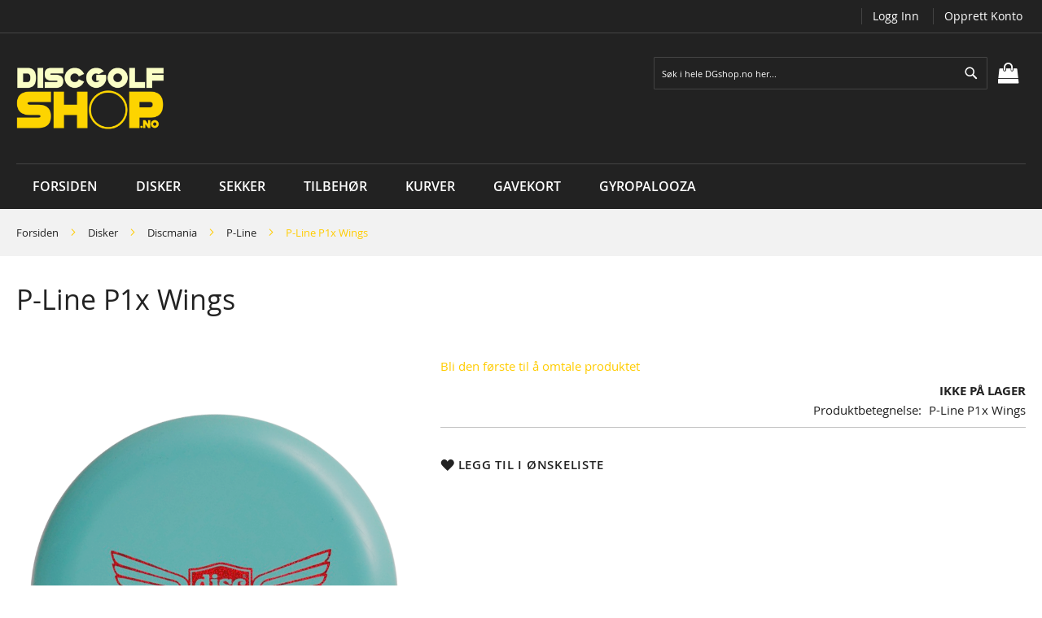

--- FILE ---
content_type: text/html; charset=UTF-8
request_url: https://www.dgshop.no/p-line-p1x-wings
body_size: 15092
content:
<!doctype html>
<html lang="nb">
    <head prefix="og: http://ogp.me/ns# fb: http://ogp.me/ns/fb# product: http://ogp.me/ns/product#">
        <script>
    var BASE_URL = 'https\u003A\u002F\u002Fwww.dgshop.no\u002F';
    var require = {
        'baseUrl': 'https\u003A\u002F\u002Fwww.dgshop.no\u002Fpub\u002Fstatic\u002Fversion1690186177\u002Ffrontend\u002FSolwin\u002Ffreego\u002Fnb_NO'
    };</script>        <meta charset="utf-8"/>
<meta name="title" content="P-Line P1x Wings"/>
<meta name="description" content=" "/>
<meta name="keywords" content="P-Line P1x Wings"/>
<meta name="robots" content="INDEX,FOLLOW"/>
<meta name="viewport" content="width=device-width, initial-scale=1, maximum-scale=1.0, user-scalable=no"/>
<meta name="format-detection" content="telephone=no"/>
<title>DGshop.no -  P-Line P1x Wings</title>
<link  rel="stylesheet" type="text/css"  media="all" href="https://www.dgshop.no/pub/static/version1690186177/_cache/merged/8016071eb9113f5ec1da7150d3f4bd67.min.css" />
<link  rel="stylesheet" type="text/css"  media="screen and (min-width: 768px)" href="https://www.dgshop.no/pub/static/version1690186177/frontend/Solwin/freego/nb_NO/css/styles-l.min.css" />
<link  rel="stylesheet" type="text/css"  media="print" href="https://www.dgshop.no/pub/static/version1690186177/frontend/Solwin/freego/nb_NO/css/print.min.css" />
<script  type="text/javascript"  src="https://www.dgshop.no/pub/static/version1690186177/_cache/merged/ef18100ce18532ee50baa61a484bdd0f.min.js"></script>
<link  rel="icon" type="image/x-icon" href="https://www.dgshop.no/pub/media/favicon/websites/1/favicon.png" />
<link  rel="shortcut icon" type="image/x-icon" href="https://www.dgshop.no/pub/media/favicon/websites/1/favicon.png" />
<script async src="https://www.googletagmanager.com/gtag/js?id=G-DJYD9G3G6X"></script>
<script>
  window.dataLayer = window.dataLayer || [];
  function gtag(){dataLayer.push(arguments);}
  gtag('js', new Date());

  gtag('config', 'G-DJYD9G3G6X');
</script>        
<link rel="prefetch" as="script" href="https://www.dgshop.no/pub/static/version1690186177/frontend/Solwin/freego/nb_NO/magepack/bundle-common.min.js"/>

<link rel="prefetch" as="script" href="https://www.dgshop.no/pub/static/version1690186177/frontend/Solwin/freego/nb_NO/magepack/bundle-product.min.js"/>


<meta property="og:type" content="product" />
<meta property="og:title"
      content="P-Line&#x20;P1x&#x20;Wings" />
<meta property="og:image"
      content="https://www.dgshop.no/pub/media/catalog/product/cache/873ab35ce770a8e6abb698435365a0d0/s/h/shield_wings_x-p1x_aqua.png" />
<meta property="og:description"
      content="" />
<meta property="og:url" content="https://www.dgshop.no/p-line-p1x-wings" />
    <meta property="product:price:amount" content="0"/>
    <meta property="product:price:currency"
      content="NOK"/>
    </head>
    <body data-container="body"
          data-mage-init='{"loaderAjax": {}, "loader": { "icon": "https://www.dgshop.no/pub/static/version1690186177/frontend/Solwin/freego/nb_NO/images/loader-2.gif"}}'
        itemtype="http://schema.org/Product" itemscope="itemscope" class="page-product-configurable catalog-product-view product-p-line-p1x-wings page-layout-1column">
            <link rel="stylesheet" type="text/css" href="https://www.dgshop.no/pub/static/version1690186177/frontend/Solwin/freego/nb_NO/css/blackdemo.min.css">

<script type="text/javascript">
require(['jquery'], function () {
    jQuery(document).ready(function() {
        if(jQuery(".block-reorder").find('.block-content.no-display').length > 0) {
          jQuery(".block.block-reorder").hide();
        }
        if (jQuery.trim(jQuery('.sidebar-main .account-nav #account-nav').text()).length == 0 ) {
          jQuery(".sidebar-main .account-nav").hide();
        }
    });
});
</script>


<div id="cookie-status">
    Aktiver cookies for at nettstedet skal fungere skikkelig.</div>
<script type="text&#x2F;javascript">document.querySelector("#cookie-status").style.display = "none";</script>
<script type="text/x-magento-init">
    {
        "*": {
            "cookieStatus": {}
        }
    }
</script>

<script type="text/x-magento-init">
    {
        "*": {
            "mage/cookies": {
                "expires": null,
                "path": "\u002F",
                "domain": ".www.dgshop.no",
                "secure": false,
                "lifetime": "3600"
            }
        }
    }
</script>
    <noscript>
        <div class="message global noscript">
            <div class="content">
                <p>
                    <strong>JavaScript seems to be disabled in your browser.</strong>
                    <span>
                        For the best experience on our site, be sure to turn on Javascript in your browser.                    </span>
                </p>
            </div>
        </div>
    </noscript>
<script>true</script><script>    require.config({
        map: {
            '*': {
                wysiwygAdapter: 'mage/adminhtml/wysiwyg/tiny_mce/tinymce4Adapter'
            }
        }
    });</script><div class="page-wrapper"><header class="page-header"><div class="panel wrapper"><div class="panel header"><span class="header-notification">
    </span>
<ul class="header links"><li id="header-links-li" class="authorization-link" style="display: none;">
  <a id="customer-account" href="/customer/account/">Min konto</a>
</li>
<li id="header-links-li" class="authorization-link" style="display: none;">
  <a id="customer-account-logout" href="/customer/account/logout/">Logg ut</a>
</li>
<li id="header-links-li" class="authorization-link" style="display: none;">
  <a id="customer-account-login" href="/customer/account/login/">Logg inn</a>
</li>
<li id="header-links-li" class="authorization-link" style="display: none;">
  <a id="customer-account-create" href="/customer/account/create/">Opprett konto</a>
</li>

<script>
window.onload = function() {
  var allHeaderLinksLi = document.querySelectorAll('#header-links-li');
  for (var i = 0; i < allHeaderLinksLi.length; i++) {
    var child = allHeaderLinksLi[i].firstElementChild;
    var childId = child.id;
    child.href = window.location.origin + "/" + childId.replace(/-/g, '/') + "/"; 
  }
  showHeaderLinksBasedOnCustomerIsLoggedIn(0);
};
function showHeaderLinksBasedOnCustomerIsLoggedIn(i) {
  i += 1;
  var allHeaderLinksLi = document.querySelectorAll('#header-links-li');
  var cache = localStorage.getItem("mage-cache-storage");
  var isLoggedIn = cache && JSON.parse(cache) && JSON.parse(cache).customer && JSON.parse(cache).customer.websiteId !== undefined;
  for (var i = 0; i < allHeaderLinksLi.length; i++) {
    var child = allHeaderLinksLi[i].firstElementChild;
    if (isLoggedIn) {
      if (child.id === "customer-account-logout" || child.id === "customer-account") {
        allHeaderLinksLi[i].style="";
      } else {
        allHeaderLinksLi[i].style="display: none;";
      }
    } else {
      if (child.id === "customer-account-login" || child.id === "customer-account-create") {
        allHeaderLinksLi[i].style="";
      } else {
        allHeaderLinksLi[i].style="display: none;";
      }
    }
  }
  if (i < 20) {
      setTimeout(function() {
        showHeaderLinksBasedOnCustomerIsLoggedIn(i);
      }, 500);
  }
}
</script>
</ul><a class="action skip contentarea"
   href="#contentarea">
    <span>
        Skip to Content    </span>
</a>
</div></div><div class="header content"><span data-action="toggle-nav" class="action nav-toggle"><span>Toggle Nav</span></span>
<a
    class="logo"
    href="https://www.dgshop.no/"
    title="DGshop.no"
    aria-label="store logo">
    <img src="https://www.dgshop.no/pub/media/logo/websites/1/hovedbanner2.png"
         title="DGshop.no"
         alt="DGshop.no"
            width="170"                />
</a>

<div data-block="minicart" class="minicart-wrapper">
    <a class="action showcart" href="https://www.dgshop.no/checkout/cart/"
       data-bind="scope: 'minicart_content'">
        <span class="text">Min handlekurv</span>
        <span class="counter qty empty"
              data-bind="css: { empty: !!getCartParam('summary_count') == false && !isLoading() },
               blockLoader: isLoading">
            <span class="counter-number"><!-- ko text: getCartParam('summary_count') --><!-- /ko --></span>
            <span class="counter-label">
            <!-- ko if: getCartParam('summary_count') -->
                <!-- ko text: getCartParam('summary_count') --><!-- /ko -->
                <!-- ko i18n: 'items' --><!-- /ko -->
            <!-- /ko -->
            </span>
        </span>
    </a>
            <div class="block block-minicart"
             data-role="dropdownDialog"
             data-mage-init='{"dropdownDialog":{
                "appendTo":"[data-block=minicart]",
                "triggerTarget":".showcart",
                "timeout": "2000",
                "closeOnMouseLeave": false,
                "closeOnEscape": true,
                "triggerClass":"active",
                "parentClass":"active",
                "buttons":[]}}'>
            <div id="minicart-content-wrapper" data-bind="scope: 'minicart_content'">
                <!-- ko template: getTemplate() --><!-- /ko -->
            </div>
                    </div>
        <script>window.checkout = {"shoppingCartUrl":"https:\/\/www.dgshop.no\/checkout\/cart\/","checkoutUrl":"https:\/\/www.dgshop.no\/checkout\/","updateItemQtyUrl":"https:\/\/www.dgshop.no\/checkout\/sidebar\/updateItemQty\/","removeItemUrl":"https:\/\/www.dgshop.no\/checkout\/sidebar\/removeItem\/","imageTemplate":"Magento_Catalog\/product\/image_with_borders","baseUrl":"https:\/\/www.dgshop.no\/","minicartMaxItemsVisible":5,"websiteId":"1","maxItemsToDisplay":10,"storeId":"1","storeGroupId":"1","customerLoginUrl":"https:\/\/www.dgshop.no\/customer\/account\/login\/referer\/aHR0cHM6Ly93d3cuZGdzaG9wLm5vL3AtbGluZS1wMXgtd2luZ3M%2C\/","isRedirectRequired":false,"autocomplete":"off","captcha":{"user_login":{"isCaseSensitive":false,"imageHeight":50,"imageSrc":"","refreshUrl":"https:\/\/www.dgshop.no\/captcha\/refresh\/","isRequired":false,"timestamp":1769279691}}}</script>    <script type="text/x-magento-init">
    {
        "[data-block='minicart']": {
            "Magento_Ui/js/core/app": {"components":{"minicart_content":{"children":{"subtotal.container":{"children":{"subtotal":{"children":{"subtotal.totals":{"config":{"display_cart_subtotal_incl_tax":1,"display_cart_subtotal_excl_tax":0,"template":"Magento_Tax\/checkout\/minicart\/subtotal\/totals"},"children":{"subtotal.totals.msrp":{"component":"Magento_Msrp\/js\/view\/checkout\/minicart\/subtotal\/totals","config":{"displayArea":"minicart-subtotal-hidden","template":"Magento_Msrp\/checkout\/minicart\/subtotal\/totals"}}},"component":"Magento_Tax\/js\/view\/checkout\/minicart\/subtotal\/totals"}},"component":"uiComponent","config":{"template":"Magento_Checkout\/minicart\/subtotal"}}},"component":"uiComponent","config":{"displayArea":"subtotalContainer"}},"item.renderer":{"component":"uiComponent","config":{"displayArea":"defaultRenderer","template":"Magento_Checkout\/minicart\/item\/default"},"children":{"item.image":{"component":"Magento_Catalog\/js\/view\/image","config":{"template":"Magento_Catalog\/product\/image","displayArea":"itemImage"}},"checkout.cart.item.price.sidebar":{"component":"uiComponent","config":{"template":"Magento_Checkout\/minicart\/item\/price","displayArea":"priceSidebar"}}}},"extra_info":{"component":"uiComponent","config":{"displayArea":"extraInfo"}},"promotion":{"component":"uiComponent","config":{"displayArea":"promotion"}}},"config":{"itemRenderer":{"default":"defaultRenderer","simple":"defaultRenderer","virtual":"defaultRenderer"},"template":"Magento_Checkout\/minicart\/content"},"component":"Magento_Checkout\/js\/view\/minicart"}},"types":[]}        },
        "*": {
            "Magento_Ui/js/block-loader": "https\u003A\u002F\u002Fwww.dgshop.no\u002Fpub\u002Fstatic\u002Fversion1690186177\u002Ffrontend\u002FSolwin\u002Ffreego\u002Fnb_NO\u002Fimages\u002Floader\u002D1.gif"
        }
    }
    </script>
</div>
<div class="block block-search">
    <div class="block block-title"><strong>Søk</strong></div>
    <div class="block block-content">
        <form class="form minisearch" id="search_mini_form"
              action="https://www.dgshop.no/catalogsearch/result/" method="get">
            <div class="field search">
                <label class="label" for="search" data-role="minisearch-label">
                    <span>Søk</span>
                </label>
                <div class="control">
                    <input id="search"
                                                       type="text"
                           name="q"
                           value=""
                           placeholder="S&#xF8;k&#x20;i&#x20;hele&#x20;DGshop.no&#x20;her..."
                           class="input-text"
                           maxlength="128"
                           role="combobox"
                           aria-haspopup="false"
                           aria-autocomplete="both"
                           autocomplete="off"
                           aria-expanded="false"/>
                    <div id="search_autocomplete" class="search-autocomplete"></div>
                    <div class="nested">
    <a class="action advanced" href="https://www.dgshop.no/catalogsearch/advanced/" data-action="advanced-search">
        Avansert søk    </a>
</div>

<div data-bind="scope: 'searchsuiteautocomplete_form'">
    <!-- ko template: getTemplate() --><!-- /ko -->
</div>

<script type="text/x-magento-init">
{
    "*": {
        "Magento_Ui/js/core/app": {
            "components": {
                "searchsuiteautocomplete_form": {
                    "component": "MageWorx_SearchSuiteAutocomplete/js/autocomplete"
                },
                "searchsuiteautocompleteBindEvents": {
                    "component": "MageWorx_SearchSuiteAutocomplete/js/bindEvents",
                    "config": {
                        "searchFormSelector": "#search_mini_form",
                        "searchButtonSelector": "button.search",
                        "inputSelector": "#search, #mobile_search, .minisearch input[type=\"text\"]",
                        "searchDelay": "100"
                    }
                },
                "searchsuiteautocompleteDataProvider": {
                    "component": "MageWorx_SearchSuiteAutocomplete/js/dataProvider",
                    "config": {
                        "url": "https://www.dgshop.no/mageworx_searchsuiteautocomplete/ajax/index/"
                    }
                }
            }
        }
    }
}
</script>                </div>
            </div>
            <div class="actions">
                <button type="submit"
                    title="Søk"
                    class="action search"
                    aria-label="Search"
                >
                    <span>Søk</span>
                </button>
            </div>
        </form>
    </div>
</div>
<ul class="compare wrapper"><li class="item link compare" data-bind="scope: 'compareProducts'" data-role="compare-products-link">
    <a class="action compare no-display" title="Sammenlign&#x20;produkter"
       data-bind="attr: {'href': compareProducts().listUrl}, css: {'no-display': !compareProducts().count}"
    >
        Sammenlign produkter        <span class="counter qty" data-bind="text: compareProducts().countCaption"></span>
    </a>
</li>
<script type="text/x-magento-init">
{"[data-role=compare-products-link]": {"Magento_Ui/js/core/app": {"components":{"compareProducts":{"component":"Magento_Catalog\/js\/view\/compare-products"}}}}}
</script>
</ul></div></header>    <div class="sections nav-sections">
                <div class="section-items nav-sections-items"
             data-mage-init='{"tabs":{"openedState":"active"}}'>
                                            <div class="section-item-title nav-sections-item-title"
                     data-role="collapsible">
                    <a class="nav-sections-item-switch"
                       data-toggle="switch" href="#store.menu">
                        Meny                    </a>
                </div>
                <div class="section-item-content nav-sections-item-content"
                     id="store.menu"
                     data-role="content">
                    
<nav class="navigation" role="navigation">
    <ul data-mage-init='{"menu":{"responsive":true, "expanded":true, "position":{"my":"left top","at":"left bottom"}}}'>
                    <li class="level0 level-top ">
                <a class="level-top" href="https://www.dgshop.no/">
                    Forsiden
                </a>
            </li>
                <li  class="level0 nav-1 category-item first level-top parent"><a href="https://www.dgshop.no/discer"  class="level-top" ><span>Disker</span></a><ul class="level0 submenu"><li  class="level1 nav-1-1 category-item first"><a href="https://www.dgshop.no/discer/prodigy" ><span>Prodigy</span></a></li><li  class="level1 nav-1-2 category-item"><a href="https://www.dgshop.no/discer/thought-space-athletics" ><span>Thought Space Athletics</span></a></li><li  class="level1 nav-1-3 category-item"><a href="https://www.dgshop.no/discer/mvp" ><span>MVP</span></a></li><li  class="level1 nav-1-4 category-item"><a href="https://www.dgshop.no/discer/axiom-discs" ><span>Axiom Discs</span></a></li><li  class="level1 nav-1-5 category-item"><a href="https://www.dgshop.no/discer/streamline" ><span>Streamline</span></a></li><li  class="level1 nav-1-6 category-item"><a href="https://www.dgshop.no/discer/clash-discs" ><span>Clash Discs</span></a></li><li  class="level1 nav-1-7 category-item"><a href="https://www.dgshop.no/discer/lone-star-disc" ><span>Lone Star Disc</span></a></li><li  class="level1 nav-1-8 category-item"><a href="https://www.dgshop.no/discer/hooligan-discs" ><span>Hooligan Discs</span></a></li><li  class="level1 nav-1-9 category-item"><a href="https://www.dgshop.no/discer/sacred-discs" ><span>Sacred Discs</span></a></li><li  class="level1 nav-1-10 category-item"><a href="https://www.dgshop.no/discer/discraft" ><span>Discraft</span></a></li><li  class="level1 nav-1-11 category-item"><a href="https://www.dgshop.no/discer/innova-disc-golf" ><span>Innova Disc Golf</span></a></li><li  class="level1 nav-1-12 category-item"><a href="https://www.dgshop.no/discer/latitude-64" ><span>Latitude 64°</span></a></li><li  class="level1 nav-1-13 category-item"><a href="https://www.dgshop.no/discer/dynamic-discs" ><span>Dynamic Discs</span></a></li><li  class="level1 nav-1-14 category-item"><a href="https://www.dgshop.no/discer/westside-discs" ><span>Westside Discs</span></a></li><li  class="level1 nav-1-15 category-item"><a href="https://www.dgshop.no/discer/kastaplast" ><span>Kastaplast</span></a></li><li  class="level1 nav-1-16 category-item"><a href="https://www.dgshop.no/discer/discmania" ><span>Discmania</span></a></li><li  class="level1 nav-1-17 category-item"><a href="https://www.dgshop.no/discer/alfa-discs" ><span>Alfa Discs</span></a></li><li  class="level1 nav-1-18 category-item"><a href="https://www.dgshop.no/discer/infinite-discs" ><span>Infinite Discs</span></a></li><li  class="level1 nav-1-19 category-item"><a href="https://www.dgshop.no/discer/rpm-discs" ><span>RPM Discs</span></a></li><li  class="level1 nav-1-20 category-item"><a href="https://www.dgshop.no/discer/divergent-discs" ><span>Divergent Discs</span></a></li><li  class="level1 nav-1-21 category-item"><a href="https://www.dgshop.no/discer/yikun" ><span>Yikun</span></a></li><li  class="level1 nav-1-22 category-item"><a href="https://www.dgshop.no/discer/ev-7" ><span>EV-7</span></a></li><li  class="level1 nav-1-23 category-item"><a href="https://www.dgshop.no/discer/birdie-disc-golf" ><span>Birdie Disc Golf </span></a></li><li  class="level1 nav-1-24 category-item"><a href="https://www.dgshop.no/discer/prodiscus" ><span>Prodiscus</span></a></li><li  class="level1 nav-1-25 category-item"><a href="https://www.dgshop.no/discer/simon-lizotte" ><span>Simon Lizotte</span></a></li><li  class="level1 nav-1-26 category-item"><a href="https://www.dgshop.no/discer/norway-open" ><span>Norway Open</span></a></li><li  class="level1 nav-1-27 category-item"><a href="https://www.dgshop.no/discer/climo-discs" ><span>Climo Discs</span></a></li><li  class="level1 nav-1-28 category-item"><a href="https://www.dgshop.no/discer/dga" ><span>DGA</span></a></li><li  class="level1 nav-1-29 category-item"><a href="https://www.dgshop.no/discer/discdyemaniac" ><span>Discdyemaniac</span></a></li><li  class="level1 nav-1-30 category-item last"><a href="https://www.dgshop.no/discer/spesielle-spesial-specials" ><span>Spesielle spesial-specials</span></a></li></ul></li><li  class="level0 nav-2 category-item level-top parent"><a href="https://www.dgshop.no/sekker"  class="level-top" ><span>Sekker</span></a><ul class="level0 submenu"><li  class="level1 nav-2-1 category-item first"><a href="https://www.dgshop.no/sekker/prodigy" ><span>Prodigy</span></a></li><li  class="level1 nav-2-2 category-item"><a href="https://www.dgshop.no/sekker/discmania" ><span>Discmania</span></a></li><li  class="level1 nav-2-3 category-item"><a href="https://www.dgshop.no/sekker/upper-park-designs" ><span>Upper Park Designs</span></a></li><li  class="level1 nav-2-4 category-item"><a href="https://www.dgshop.no/sekker/dynamic-discs" ><span>Dynamic Discs</span></a></li><li  class="level1 nav-2-5 category-item"><a href="https://www.dgshop.no/sekker/innova" ><span>Innova</span></a></li><li  class="level1 nav-2-6 category-item"><a href="https://www.dgshop.no/sekker/latitude64" ><span>Latitude64</span></a></li><li  class="level1 nav-2-7 category-item"><a href="https://www.dgshop.no/sekker/sigr" ><span>SIGR</span></a></li><li  class="level1 nav-2-8 category-item"><a href="https://www.dgshop.no/sekker/prodiscus" ><span>Prodiscus</span></a></li><li  class="level1 nav-2-9 category-item"><a href="https://www.dgshop.no/sekker/mvp" ><span>MVP</span></a></li><li  class="level1 nav-2-10 category-item"><a href="https://www.dgshop.no/sekker/alfa" ><span>Alfa</span></a></li><li  class="level1 nav-2-11 category-item"><a href="https://www.dgshop.no/sekker/grip" ><span>Grip </span></a></li><li  class="level1 nav-2-12 category-item"><a href="https://www.dgshop.no/sekker/discraft" ><span>Discraft</span></a></li><li  class="level1 nav-2-13 category-item"><a href="https://www.dgshop.no/sekker/axiom" ><span>Axiom</span></a></li><li  class="level1 nav-2-14 category-item"><a href="https://www.dgshop.no/sekker/european-birdies" ><span>European Birdies</span></a></li><li  class="level1 nav-2-15 category-item"><a href="https://www.dgshop.no/sekker/lone-star-disc" ><span>Lone Star Disc</span></a></li><li  class="level1 nav-2-16 category-item"><a href="https://www.dgshop.no/sekker/pure-disc-golf-bags" ><span>Pure Disc Golf Bags</span></a></li><li  class="level1 nav-2-17 category-item"><a href="https://www.dgshop.no/sekker/streamline" ><span>Streamline</span></a></li><li  class="level1 nav-2-18 category-item"><a href="https://www.dgshop.no/sekker/squatch" ><span>Squatch</span></a></li><li  class="level1 nav-2-19 category-item last"><a href="https://www.dgshop.no/sekker/westside" ><span>Westside</span></a></li></ul></li><li  class="level0 nav-3 category-item level-top parent"><a href="https://www.dgshop.no/tilbehoer"  class="level-top" ><span>Tilbehør</span></a><ul class="level0 submenu"><li  class="level1 nav-3-1 category-item first"><a href="https://www.dgshop.no/tilbehoer/bounceback-patches-og-mer" ><span>BounceBack Patches og mer</span></a></li><li  class="level1 nav-3-2 category-item"><a href="https://www.dgshop.no/tilbehoer/glow" ><span>Glow</span></a></li><li  class="level1 nav-3-3 category-item"><a href="https://www.dgshop.no/tilbehoer/disc-golf-net" ><span>Disc Golf Net</span></a></li><li  class="level1 nav-3-4 category-item"><a href="https://www.dgshop.no/tilbehoer/klaer" ><span>Klær</span></a></li><li  class="level1 nav-3-5 category-item"><a href="https://www.dgshop.no/tilbehoer/minier" ><span>Minier</span></a></li><li  class="level1 nav-3-6 category-item"><a href="https://www.dgshop.no/tilbehoer/spill" ><span>Spill</span></a></li><li  class="level1 nav-3-7 category-item"><a href="https://www.dgshop.no/tilbehoer/handkler" ><span>Håndklær</span></a></li><li  class="level1 nav-3-8 category-item"><a href="https://www.dgshop.no/tilbehoer/birdie-bags" ><span>Birdie Bags</span></a></li><li  class="level1 nav-3-9 category-item"><a href="https://www.dgshop.no/tilbehoer/flasker" ><span>Flasker</span></a></li><li  class="level1 nav-3-10 category-item"><a href="https://www.dgshop.no/tilbehoer/dye" ><span>Dye</span></a></li><li  class="level1 nav-3-11 category-item"><a href="https://www.dgshop.no/tilbehoer/mystery-pack" ><span>Mystery Pack</span></a></li><li  class="level1 nav-3-12 category-item"><a href="https://www.dgshop.no/tilbehoer/ultimate" ><span>Ultimate Frisbee</span></a></li><li  class="level1 nav-3-13 category-item"><a href="https://www.dgshop.no/tilbehoer/starter-set" ><span>Startsett</span></a></li><li  class="level1 nav-3-14 category-item"><a href="https://www.dgshop.no/tilbehoer/stoler" ><span>Stoler</span></a></li><li  class="level1 nav-3-15 category-item"><a href="https://www.dgshop.no/tilbehoer/mygg-og-innsektsbeskyttelse" ><span>Mygg- og innsektsbeskyttelse</span></a></li><li  class="level1 nav-3-16 category-item"><a href="https://www.dgshop.no/tilbehoer/oppbevaring-av-disker" ><span>Oppbevaring av disker</span></a></li><li  class="level1 nav-3-17 category-item"><a href="https://www.dgshop.no/tilbehoer/range-finder" ><span>Range Finder</span></a></li><li  class="level1 nav-3-18 category-item"><a href="https://www.dgshop.no/tilbehoer/traller" ><span>Traller</span></a></li><li  class="level1 nav-3-19 category-item"><a href="https://www.dgshop.no/tilbehoer/disc-retriever" ><span>Disc Retriever</span></a></li><li  class="level1 nav-3-20 category-item last"><a href="https://www.dgshop.no/tilbehoer/mvp" ><span>MVP</span></a></li></ul></li><li  class="level0 nav-4 category-item level-top"><a href="https://www.dgshop.no/kurver"  class="level-top" ><span>Kurver</span></a></li><li  class="level0 nav-5 category-item level-top"><a href="https://www.dgshop.no/gavekort"  class="level-top" ><span>Gavekort</span></a></li><li  class="level0 nav-6 category-item last level-top"><a href="https://www.dgshop.no/gyropalooza-2024-forhandssalg"  class="level-top" ><span>Gyropalooza </span></a></li>    </ul>
</nav>
<style>
.navigation .level0 .submenu li.parent > a::after {
    display:none;
}
</style>                </div>
                                            <div class="section-item-title nav-sections-item-title"
                     data-role="collapsible">
                    <a class="nav-sections-item-switch"
                       data-toggle="switch" href="#store.links">
                        Konto                    </a>
                </div>
                <div class="section-item-content nav-sections-item-content"
                     id="store.links"
                     data-role="content">
                    <!-- Account links -->                </div>
                                    </div>
    </div>
<div class="breadcrumbs">
    <ul class="items">
                    <li class="item 0">
                            <a href="https://www.dgshop.no/" title="Gå til forsiden">Forsiden</a>
                        </li>
                    <li class="item 1">
                            <a href="https://www.dgshop.no/discer" title="Disker">Disker</a>
                        </li>
                    <li class="item 2">
                            <a href="https://www.dgshop.no/discer/discmania" title="Discmania">Discmania</a>
                        </li>
                    <li class="item 3">
                            <a href="https://www.dgshop.no/discer/discmania/p-line" title="P-Line">P-Line</a>
                        </li>
                    <li class="item 4">
                            P-Line P1x Wings                        </li>
            </ul>
</div>
<main id="maincontent" class="page-main"><a id="contentarea" tabindex="-1"></a>
<div class="page-title-wrapper&#x20;product">
    <h1 class="page-title"
                >
        <span class="base" data-ui-id="page-title-wrapper" itemprop="name">P-Line P1x Wings</span>    </h1>
    </div>
<div class="page messages"><div data-placeholder="messages"></div>
<div data-bind="scope: 'messages'">
    <!-- ko if: cookieMessages && cookieMessages.length > 0 -->
    <div role="alert" data-bind="foreach: { data: cookieMessages, as: 'message' }" class="messages">
        <div data-bind="attr: {
            class: 'message-' + message.type + ' ' + message.type + ' message',
            'data-ui-id': 'message-' + message.type
        }">
            <div data-bind="html: $parent.prepareMessageForHtml(message.text)"></div>
        </div>
    </div>
    <!-- /ko -->

    <!-- ko if: messages().messages && messages().messages.length > 0 -->
    <div role="alert" data-bind="foreach: { data: messages().messages, as: 'message' }" class="messages">
        <div data-bind="attr: {
            class: 'message-' + message.type + ' ' + message.type + ' message',
            'data-ui-id': 'message-' + message.type
        }">
            <div data-bind="html: $parent.prepareMessageForHtml(message.text)"></div>
        </div>
    </div>
    <!-- /ko -->
</div>
<script type="text/x-magento-init">
    {
        "*": {
            "Magento_Ui/js/core/app": {
                "components": {
                        "messages": {
                            "component": "Magento_Theme/js/view/messages"
                        }
                    }
                }
            }
    }
</script>
</div><div class="columns"><div class="column main"><div class="product-info-main">    <div class="product-reviews-summary empty">
        <div class="reviews-actions">
            <a class="action add" href="https://www.dgshop.no/p-line-p1x-wings#review-form">
                Bli den første til å omtale produktet            </a>
        </div>
    </div>
<div class="product-info-price"><div class="product-info-stock-sku">
            <div class="stock unavailable" title="Availability">
            <span>Ikke på lager</span>
        </div>
    
<div class="product attribute sku">
            <strong class="type">Produktbetegnelse</strong>
        <div class="value" itemprop="sku">P-Line P1x Wings</div>
</div>
</div></div>


<div class="product-add-form">
    <form data-product-sku="P-Line P1x Wings"
          action="https://www.dgshop.no/checkout/cart/add/uenc/aHR0cHM6Ly93d3cuZGdzaG9wLm5vL3AtbGluZS1wMXgtd2luZ3M%2C/product/2567/" method="post"
          id="product_addtocart_form">
            </form>
</div>

<script type="text/x-magento-init">
    {
        "[data-role=priceBox][data-price-box=product-id-2567]": {
            "priceBox": {
                "priceConfig":  {"productId":2567,"priceFormat":{"pattern":"%s,-","precision":0,"requiredPrecision":0,"decimalSymbol":",","groupSymbol":"\u00a0","groupLength":3,"integerRequired":false},"prices":{"oldPrice":{"amount":0,"adjustments":[]},"basePrice":{"amount":0,"adjustments":[]},"finalPrice":{"amount":0,"adjustments":[]}},"idSuffix":"_clone","tierPrices":[],"calculationAlgorithm":"TOTAL_BASE_CALCULATION"}            }
        }
    }
</script>
<div class="product-social-links"><div class="product-addto-links" data-role="add-to-links">
        <a href="#"
       class="action towishlist"
       data-post='{"action":"https:\/\/www.dgshop.no\/wishlist\/index\/add\/","data":{"product":2567,"uenc":"aHR0cHM6Ly93d3cuZGdzaG9wLm5vL3AtbGluZS1wMXgtd2luZ3M,"}}'
       data-action="add-to-wishlist"><span>Legg til i ønskeliste</span></a>
<script type="text/x-magento-init">
    {
        "body": {
            "addToWishlist": {"productType":"configurable"}        }
    }
</script>

</div>
</div></div><div class="product media"><a id="gallery-prev-area" tabindex="-1"></a>
<div class="action-skip-wrapper"><a class="action skip gallery-next-area"
   href="#gallery-next-area">
    <span>
        Skip to the end of the images gallery    </span>
</a>
</div>

<div class="gallery-placeholder _block-content-loading" data-gallery-role="gallery-placeholder">
    <img
        alt="main product photo"
        class="gallery-placeholder__image"
        src="https://www.dgshop.no/pub/media/catalog/product/cache/447bf2a342f864cfcc6e7fd2a5ce1c0c/s/h/shield_wings_x-p1x_aqua.png"
    />
</div>

<script type="text/x-magento-init">
    {
        "[data-gallery-role=gallery-placeholder]": {
            "mage/gallery/gallery": {
                "mixins":["magnifier/magnify"],
                "magnifierOpts": {"fullscreenzoom":"5","top":"","left":"","width":"","height":"","eventType":"hover","enabled":false},
                "data": [{"thumb":"https:\/\/www.dgshop.no\/pub\/media\/catalog\/product\/cache\/ea4af4999102ea12b494735cf6217ad2\/s\/h\/shield_wings_x-p1x_aqua.png","img":"https:\/\/www.dgshop.no\/pub\/media\/catalog\/product\/cache\/447bf2a342f864cfcc6e7fd2a5ce1c0c\/s\/h\/shield_wings_x-p1x_aqua.png","full":"https:\/\/www.dgshop.no\/pub\/media\/catalog\/product\/cache\/9eb0570f590343386359c1ce277bebe8\/s\/h\/shield_wings_x-p1x_aqua.png","caption":"P-Line P1x Wings","position":"1","isMain":true,"type":"image","videoUrl":null}],
                "options": {"nav":"thumbs","loop":true,"keyboard":true,"arrows":true,"allowfullscreen":true,"showCaption":false,"width":800,"thumbwidth":84,"thumbheight":95,"height":1000,"transitionduration":500,"transition":"slide","navarrows":true,"navtype":"slides","navdir":"horizontal"},
                "fullscreen": {"nav":"thumbs","loop":true,"navdir":"horizontal","navarrows":false,"navtype":"slides","arrows":false,"showCaption":false,"transitionduration":500,"transition":"dissolve","keyboard":true},
                 "breakpoints": {"mobile":{"conditions":{"max-width":"767px"},"options":{"options":{"nav":"dots"}}}}            }
        }
    }
</script>
<script type="text/x-magento-init">
    {
        "[data-gallery-role=gallery-placeholder]": {
            "Magento_ProductVideo/js/fotorama-add-video-events": {
                "videoData": [{"mediaType":"image","videoUrl":null,"isBase":true}],
                "videoSettings": [{"playIfBase":"0","showRelated":"0","videoAutoRestart":"0"}],
                "optionsVideoData": []            }
        }
    }
</script>
<div class="action-skip-wrapper"><a class="action skip gallery-prev-area"
   href="#gallery-prev-area">
    <span>
        Skip to the beginning of the images gallery    </span>
</a>
</div><a id="gallery-next-area" tabindex="-1"></a>
</div>    <div class="product info detailed">
                <div class="product data items" data-mage-init='{"tabs":{"openedState":"active"}}'>
                                            <div class="data item title"
                     data-role="collapsible" id="tab-label-description">
                    <a class="data switch"
                       tabindex="-1"
                       data-toggle="trigger"
                       href="#description"
                       id="tab-label-description-title">
                        Produktbeskrivelse                    </a>
                </div>
                <div class="data item content"
                     aria-labelledby="tab-label-description-title" id="description" data-role="content">
                    
<div class="product attribute description">
        <div class="value" >Thanks to high demand for beaded putter from Discmania, the P1x was born. This putter was created purely with player feel in mind. That thought put together with high amounts of test repetition uncovered a very ergonomic design. Its convex lower wing and the classic P1 top gives this disc a very comfortable feeling in the hand, it just feels like it belongs there. The X-Factor of the P1x is its medium sized bead along the bottom rim of the disc. This bead just fits in the hand much better than the very apparent bigger bead on most other beaded putters. Find your X-Factor and start nailing your putts with the P1x!

The P1x has different flight ratings, depending on the plastic material: The fade in D-line P1xs is rated at 0, while the fade rating in X-line material is 1 due to added stability by the plastic material.</div>
</div>
                </div>
                                                            <div class="data item title"
                     data-role="collapsible" id="tab-label-reviews">
                    <a class="data switch"
                       tabindex="-1"
                       data-toggle="trigger"
                       href="#reviews"
                       id="tab-label-reviews-title">
                        Produktomtaler                    </a>
                </div>
                <div class="data item content"
                     aria-labelledby="tab-label-reviews-title" id="reviews" data-role="content">
                    <div id="product-review-container" data-role="product-review"></div>
<div class="block review-add">
    <div class="block-title"><strong>Write Your Own Review</strong></div>
<div class="block-content">
<form action="https://www.dgshop.no/review/product/post/id/2567/" class="review-form" method="post" id="review-form" data-role="product-review-form" data-bind="scope: 'review-form'">
    <input name="form_key" type="hidden" value="Dze2IG226eK6fhzR" />        <fieldset class="fieldset review-fieldset" data-hasrequired="&#x2A;&#x20;Obligatoriske&#x20;felt">
        <legend class="legend review-legend"><span>Du omtaler:</span><strong>P-Line P1x Wings</strong></legend><br />
                <span id="input-message-box"></span>
        <fieldset class="field required review-field-ratings">
            <legend class="label"><span>Din vurdering:</span></legend><br/>
            <div class="control">
                <div class="nested" id="product-review-table">
                                            <div class="field choice review-field-rating">
                            <label class="label" id="Kvalitet_rating_label"><span>Kvalitet</span></label>
                            <div class="control review-control-vote">
                                                                                        <input
                                    type="radio"
                                    name="ratings[1]"
                                    id="Kvalitet_1"
                                    value="1"
                                    class="radio"
                                    data-validate="{'rating-required':true}"
                                    aria-labelledby="Kvalitet_rating_label Kvalitet_1_label" />
                                <label
                                    class="rating-1"
                                    for="Kvalitet_1"
                                    title="1&#x20;star"
                                    id="Kvalitet_1_label">
                                    <span>1 star</span>
                                </label>
                                                                                            <input
                                    type="radio"
                                    name="ratings[1]"
                                    id="Kvalitet_2"
                                    value="2"
                                    class="radio"
                                    data-validate="{'rating-required':true}"
                                    aria-labelledby="Kvalitet_rating_label Kvalitet_2_label" />
                                <label
                                    class="rating-2"
                                    for="Kvalitet_2"
                                    title="2&#x20;stars"
                                    id="Kvalitet_2_label">
                                    <span>2 stars</span>
                                </label>
                                                                                            <input
                                    type="radio"
                                    name="ratings[1]"
                                    id="Kvalitet_3"
                                    value="3"
                                    class="radio"
                                    data-validate="{'rating-required':true}"
                                    aria-labelledby="Kvalitet_rating_label Kvalitet_3_label" />
                                <label
                                    class="rating-3"
                                    for="Kvalitet_3"
                                    title="3&#x20;stars"
                                    id="Kvalitet_3_label">
                                    <span>3 stars</span>
                                </label>
                                                                                            <input
                                    type="radio"
                                    name="ratings[1]"
                                    id="Kvalitet_4"
                                    value="4"
                                    class="radio"
                                    data-validate="{'rating-required':true}"
                                    aria-labelledby="Kvalitet_rating_label Kvalitet_4_label" />
                                <label
                                    class="rating-4"
                                    for="Kvalitet_4"
                                    title="4&#x20;stars"
                                    id="Kvalitet_4_label">
                                    <span>4 stars</span>
                                </label>
                                                                                            <input
                                    type="radio"
                                    name="ratings[1]"
                                    id="Kvalitet_5"
                                    value="5"
                                    class="radio"
                                    data-validate="{'rating-required':true}"
                                    aria-labelledby="Kvalitet_rating_label Kvalitet_5_label" />
                                <label
                                    class="rating-5"
                                    for="Kvalitet_5"
                                    title="5&#x20;stars"
                                    id="Kvalitet_5_label">
                                    <span>5 stars</span>
                                </label>
                                                                                        </div>
                        </div>
                                            <div class="field choice review-field-rating">
                            <label class="label" id="Pris_rating_label"><span>Pris</span></label>
                            <div class="control review-control-vote">
                                                                                        <input
                                    type="radio"
                                    name="ratings[2]"
                                    id="Pris_1"
                                    value="6"
                                    class="radio"
                                    data-validate="{'rating-required':true}"
                                    aria-labelledby="Pris_rating_label Pris_1_label" />
                                <label
                                    class="rating-1"
                                    for="Pris_1"
                                    title="1&#x20;star"
                                    id="Pris_1_label">
                                    <span>1 star</span>
                                </label>
                                                                                            <input
                                    type="radio"
                                    name="ratings[2]"
                                    id="Pris_2"
                                    value="7"
                                    class="radio"
                                    data-validate="{'rating-required':true}"
                                    aria-labelledby="Pris_rating_label Pris_2_label" />
                                <label
                                    class="rating-2"
                                    for="Pris_2"
                                    title="2&#x20;stars"
                                    id="Pris_2_label">
                                    <span>2 stars</span>
                                </label>
                                                                                            <input
                                    type="radio"
                                    name="ratings[2]"
                                    id="Pris_3"
                                    value="8"
                                    class="radio"
                                    data-validate="{'rating-required':true}"
                                    aria-labelledby="Pris_rating_label Pris_3_label" />
                                <label
                                    class="rating-3"
                                    for="Pris_3"
                                    title="3&#x20;stars"
                                    id="Pris_3_label">
                                    <span>3 stars</span>
                                </label>
                                                                                            <input
                                    type="radio"
                                    name="ratings[2]"
                                    id="Pris_4"
                                    value="9"
                                    class="radio"
                                    data-validate="{'rating-required':true}"
                                    aria-labelledby="Pris_rating_label Pris_4_label" />
                                <label
                                    class="rating-4"
                                    for="Pris_4"
                                    title="4&#x20;stars"
                                    id="Pris_4_label">
                                    <span>4 stars</span>
                                </label>
                                                                                            <input
                                    type="radio"
                                    name="ratings[2]"
                                    id="Pris_5"
                                    value="10"
                                    class="radio"
                                    data-validate="{'rating-required':true}"
                                    aria-labelledby="Pris_rating_label Pris_5_label" />
                                <label
                                    class="rating-5"
                                    for="Pris_5"
                                    title="5&#x20;stars"
                                    id="Pris_5_label">
                                    <span>5 stars</span>
                                </label>
                                                                                        </div>
                        </div>
                                    </div>
                <input type="hidden" name="validate_rating" class="validate-rating" value="" />
            </div>
        </fieldset>
            <div class="field review-field-nickname required">
            <label for="nickname_field" class="label"><span>Navn</span></label>
            <div class="control">
                <input type="text" name="nickname" id="nickname_field" class="input-text" data-validate="{required:true}" data-bind="value: nickname()" />
            </div>
        </div>
        <div class="field review-field-summary required">
            <label for="summary_field" class="label"><span>Sammendrag</span></label>
            <div class="control">
                <input type="text" name="title" id="summary_field" class="input-text" data-validate="{required:true}" data-bind="value: review().title" />
            </div>
        </div>
        <div class="field review-field-text required">
            <label for="review_field" class="label"><span>Omtale</span></label>
            <div class="control">
                <textarea name="detail" id="review_field" cols="5" rows="3" data-validate="{required:true}" data-bind="value: review().detail"></textarea>
            </div>
        </div>
    </fieldset>
    <div class="actions-toolbar review-form-actions">
        <div class="primary actions-primary">
            <button type="submit" class="action submit primary"><span>Legg til omtale</span></button>
        </div>
    </div>
</form>
<script type="text/x-magento-init">
{
    "[data-role=product-review-form]": {
        "Magento_Ui/js/core/app": {"components":{"review-form":{"component":"Magento_Review\/js\/view\/review"}}}    },
    "#review-form": {
        "Magento_Review/js/error-placement": {},
        "Magento_Review/js/validate-review": {},
        "Magento_Review/js/submit-review": {}
    }
}
</script>
</div>
</div>

<script type="text/x-magento-init">
    {
        "*": {
            "Magento_Review/js/process-reviews": {
                "productReviewUrl": "https\u003A\u002F\u002Fwww.dgshop.no\u002Freview\u002Fproduct\u002FlistAjax\u002Fid\u002F2567\u002F",
                "reviewsTabSelector": "#tab-label-reviews"
            }
        }
    }
</script>
                </div>
                    </div>
    </div>
<input name="form_key" type="hidden" value="Dze2IG226eK6fhzR" /><div id="authenticationPopup" data-bind="scope:'authenticationPopup', style: {display: 'none'}">
        <script>window.authenticationPopup = {"autocomplete":"off","customerRegisterUrl":"https:\/\/www.dgshop.no\/customer\/account\/create\/","customerForgotPasswordUrl":"https:\/\/www.dgshop.no\/customer\/account\/forgotpassword\/","baseUrl":"https:\/\/www.dgshop.no\/"}</script>    <!-- ko template: getTemplate() --><!-- /ko -->
    <script type="text/x-magento-init">
        {
            "#authenticationPopup": {
                "Magento_Ui/js/core/app": {"components":{"authenticationPopup":{"component":"Magento_Customer\/js\/view\/authentication-popup","children":{"messages":{"component":"Magento_Ui\/js\/view\/messages","displayArea":"messages"},"captcha":{"component":"Magento_Captcha\/js\/view\/checkout\/loginCaptcha","displayArea":"additional-login-form-fields","formId":"user_login","configSource":"checkout"}}}}}            },
            "*": {
                "Magento_Ui/js/block-loader": "https\u003A\u002F\u002Fwww.dgshop.no\u002Fpub\u002Fstatic\u002Fversion1690186177\u002Ffrontend\u002FSolwin\u002Ffreego\u002Fnb_NO\u002Fimages\u002Floader\u002D1.gif"
            }
        }
    </script>
</div>
<script type="text/x-magento-init">
    {
        "*": {
            "Magento_Customer/js/section-config": {
                "sections": {"stores\/store\/switch":["*"],"stores\/store\/switchrequest":["*"],"directory\/currency\/switch":["*"],"*":["messages"],"customer\/account\/logout":["*","recently_viewed_product","recently_compared_product","persistent"],"customer\/account\/loginpost":["*"],"customer\/account\/createpost":["*"],"customer\/account\/editpost":["*"],"customer\/ajax\/login":["checkout-data","cart","captcha"],"catalog\/product_compare\/add":["compare-products"],"catalog\/product_compare\/remove":["compare-products"],"catalog\/product_compare\/clear":["compare-products"],"sales\/guest\/reorder":["cart"],"sales\/order\/reorder":["cart"],"checkout\/cart\/add":["cart","directory-data"],"checkout\/cart\/delete":["cart"],"checkout\/cart\/updatepost":["cart"],"checkout\/cart\/updateitemoptions":["cart"],"checkout\/cart\/couponpost":["cart"],"checkout\/cart\/estimatepost":["cart"],"checkout\/cart\/estimateupdatepost":["cart"],"checkout\/onepage\/saveorder":["cart","checkout-data","last-ordered-items"],"checkout\/sidebar\/removeitem":["cart"],"checkout\/sidebar\/updateitemqty":["cart"],"rest\/*\/v1\/carts\/*\/payment-information":["cart","last-ordered-items","instant-purchase"],"rest\/*\/v1\/guest-carts\/*\/payment-information":["cart"],"rest\/*\/v1\/guest-carts\/*\/selected-payment-method":["cart","checkout-data"],"rest\/*\/v1\/carts\/*\/selected-payment-method":["cart","checkout-data","instant-purchase"],"customer\/address\/*":["instant-purchase"],"customer\/account\/*":["instant-purchase"],"vault\/cards\/deleteaction":["instant-purchase"],"multishipping\/checkout\/overviewpost":["cart"],"paypal\/express\/placeorder":["cart","checkout-data"],"paypal\/payflowexpress\/placeorder":["cart","checkout-data"],"paypal\/express\/onauthorization":["cart","checkout-data"],"persistent\/index\/unsetcookie":["persistent"],"review\/product\/post":["review"],"wishlist\/index\/add":["wishlist"],"wishlist\/index\/remove":["wishlist"],"wishlist\/index\/updateitemoptions":["wishlist"],"wishlist\/index\/update":["wishlist"],"wishlist\/index\/cart":["wishlist","cart"],"wishlist\/index\/fromcart":["wishlist","cart"],"wishlist\/index\/allcart":["wishlist","cart"],"wishlist\/shared\/allcart":["wishlist","cart"],"wishlist\/shared\/cart":["cart"],"braintree\/paypal\/placeorder":["cart","checkout-data"],"braintree\/googlepay\/placeorder":["cart","checkout-data"]},
                "clientSideSections": ["checkout-data","cart-data"],
                "baseUrls": ["https:\/\/www.dgshop.no\/"],
                "sectionNames": ["messages","customer","compare-products","last-ordered-items","cart","directory-data","captcha","instant-purchase","loggedAsCustomer","persistent","review","wishlist","recently_viewed_product","recently_compared_product","product_data_storage","paypal-billing-agreement"]            }
        }
    }
</script>
<script type="text/x-magento-init">
    {
        "*": {
            "Magento_Customer/js/customer-data": {
                "sectionLoadUrl": "https\u003A\u002F\u002Fwww.dgshop.no\u002Fcustomer\u002Fsection\u002Fload\u002F",
                "expirableSectionLifetime": 60,
                "expirableSectionNames": ["cart","persistent"],
                "cookieLifeTime": "3600",
                "updateSessionUrl": "https\u003A\u002F\u002Fwww.dgshop.no\u002Fcustomer\u002Faccount\u002FupdateSession\u002F"
            }
        }
    }
</script>
<script type="text/x-magento-init">
    {
        "*": {
            "Magento_Customer/js/invalidation-processor": {
                "invalidationRules": {
                    "website-rule": {
                        "Magento_Customer/js/invalidation-rules/website-rule": {
                            "scopeConfig": {
                                "websiteId": "1"
                            }
                        }
                    }
                }
            }
        }
    }
</script>
<script type="text/x-magento-init">
    {
        "body": {
            "pageCache": {"url":"https:\/\/www.dgshop.no\/page_cache\/block\/render\/id\/2567\/","handles":["default","catalog_product_view","catalog_product_view_type_configurable","catalog_product_view_id_2567","catalog_product_view_sku_P-Line%20P1x%20Wings"],"originalRequest":{"route":"catalog","controller":"product","action":"view","uri":"\/p-line-p1x-wings"},"versionCookieName":"private_content_version"}        }
    }
</script>
<script type="text/x-magento-init">
    {
        "body": {
            "requireCookie": {"noCookieUrl":"https:\/\/www.dgshop.no\/cookie\/index\/noCookies\/","triggers":[".action.towishlist"],"isRedirectCmsPage":true}        }
    }
</script>
<script type="text/x-magento-init">
    {
        "*": {
                "Magento_Catalog/js/product/view/provider": {
                    "data": {"items":{"2567":{"add_to_cart_button":{"post_data":"{\"action\":\"https:\\\/\\\/www.dgshop.no\\\/checkout\\\/cart\\\/add\\\/uenc\\\/%25uenc%25\\\/product\\\/2567\\\/\",\"data\":{\"product\":\"2567\",\"uenc\":\"%uenc%\"}}","url":"https:\/\/www.dgshop.no\/checkout\/cart\/add\/uenc\/%25uenc%25\/product\/2567\/","required_options":true},"add_to_compare_button":{"post_data":null,"url":"{\"action\":\"https:\\\/\\\/www.dgshop.no\\\/catalog\\\/product_compare\\\/add\\\/\",\"data\":{\"product\":\"2567\",\"uenc\":\"aHR0cHM6Ly93d3cuZGdzaG9wLm5vL3AtbGluZS1wMXgtd2luZ3M,\"}}","required_options":null},"price_info":{"final_price":0,"max_price":0,"max_regular_price":0,"minimal_regular_price":0,"special_price":null,"minimal_price":0,"regular_price":0,"formatted_prices":{"final_price":"<span class=\"price\">0,-<\/span>","max_price":"<span class=\"price\">0,-<\/span>","minimal_price":"<span class=\"price\">0,-<\/span>","max_regular_price":"<span class=\"price\">0,-<\/span>","minimal_regular_price":null,"special_price":null,"regular_price":"<span class=\"price\">0,-<\/span>"},"extension_attributes":{"msrp":{"msrp_price":"<span class=\"price\">0,-<\/span>","is_applicable":"","is_shown_price_on_gesture":"","msrp_message":"","explanation_message":"Our price is lower than the manufacturer&#039;s &quot;minimum advertised price.&quot; As a result, we cannot show you the price in catalog or the product page. <br><br> You have no obligation to purchase the product once you know the price. You can simply remove the item from your cart."},"tax_adjustments":{"final_price":0,"max_price":0,"max_regular_price":0,"minimal_regular_price":0,"special_price":0,"minimal_price":0,"regular_price":0,"formatted_prices":{"final_price":"<span class=\"price\">0,-<\/span>","max_price":"<span class=\"price\">0,-<\/span>","minimal_price":"<span class=\"price\">0,-<\/span>","max_regular_price":"<span class=\"price\">0,-<\/span>","minimal_regular_price":null,"special_price":"<span class=\"price\">0,-<\/span>","regular_price":"<span class=\"price\">0,-<\/span>"}},"weee_attributes":[],"weee_adjustment":"<span class=\"price\">0,-<\/span>"}},"images":[{"url":"https:\/\/www.dgshop.no\/pub\/media\/catalog\/product\/cache\/873ab35ce770a8e6abb698435365a0d0\/s\/h\/shield_wings_x-p1x_aqua.png","code":"recently_viewed_products_grid_content_widget","height":375,"width":300,"label":"P-Line P1x Wings","resized_width":300,"resized_height":300},{"url":"https:\/\/www.dgshop.no\/pub\/media\/catalog\/product\/cache\/873ab35ce770a8e6abb698435365a0d0\/s\/h\/shield_wings_x-p1x_aqua.png","code":"recently_viewed_products_list_content_widget","height":375,"width":300,"label":"P-Line P1x Wings","resized_width":300,"resized_height":300},{"url":"https:\/\/www.dgshop.no\/pub\/media\/catalog\/product\/cache\/d5667479d1049d76434d9fe265223168\/s\/h\/shield_wings_x-p1x_aqua.png","code":"recently_viewed_products_images_names_widget","height":84,"width":75,"label":"P-Line P1x Wings","resized_width":75,"resized_height":75},{"url":"https:\/\/www.dgshop.no\/pub\/media\/catalog\/product\/cache\/873ab35ce770a8e6abb698435365a0d0\/s\/h\/shield_wings_x-p1x_aqua.png","code":"recently_compared_products_grid_content_widget","height":375,"width":300,"label":"P-Line P1x Wings","resized_width":300,"resized_height":300},{"url":"https:\/\/www.dgshop.no\/pub\/media\/catalog\/product\/cache\/873ab35ce770a8e6abb698435365a0d0\/s\/h\/shield_wings_x-p1x_aqua.png","code":"recently_compared_products_list_content_widget","height":375,"width":300,"label":"P-Line P1x Wings","resized_width":300,"resized_height":300},{"url":"https:\/\/www.dgshop.no\/pub\/media\/catalog\/product\/cache\/d5667479d1049d76434d9fe265223168\/s\/h\/shield_wings_x-p1x_aqua.png","code":"recently_compared_products_images_names_widget","height":84,"width":75,"label":"P-Line P1x Wings","resized_width":75,"resized_height":75}],"url":"https:\/\/www.dgshop.no\/p-line-p1x-wings","id":2567,"name":"P-Line P1x Wings","type":"configurable","is_salable":"","store_id":1,"currency_code":"NOK","extension_attributes":{"review_html":"    <div class=\"product-reviews-summary short empty\">\n        <div class=\"reviews-actions\">\n            <a class=\"action add\" href=\"https:\/\/www.dgshop.no\/p-line-p1x-wings#review-form\">\n                Bli den f\u00f8rste til \u00e5 omtale produktet            <\/a>\n        <\/div>\n    <\/div>\n","wishlist_button":{"post_data":null,"url":"{\"action\":\"https:\\\/\\\/www.dgshop.no\\\/wishlist\\\/index\\\/add\\\/\",\"data\":{\"product\":2567,\"uenc\":\"aHR0cHM6Ly93d3cuZGdzaG9wLm5vL3AtbGluZS1wMXgtd2luZ3M,\"}}","required_options":null}}}},"store":"1","currency":"NOK","productCurrentScope":"website"}            }
        }
    }
</script>

                                <script>
                    require(['jquery', 'cpowlcarousel'], function () {
                        jQuery(document).ready(function () {
                            jQuery(".pro-slider").owlCarousel({
                                items: 5,
                                itemsDesktop: [1080, 4],
                                itemsDesktopSmall: [860, 3],
                                itemsTablet: [768, 3],
                                itemsTabletSmall: [639, 2],
                                itemsMobile: [360, 2],
                                pagination: false,
                                navigationText: ["<div class='lft-btn'><i class='fa fa-angle-left'></i></div>", "<div class='rgt-btn'><i class='fa fa-angle-right'></div>"],
                                navigation: true,
                            });
                        });
                    });
                </script>
                    
                                <script>
                    require(['jquery', 'cpowlcarousel'], function () {
                        jQuery(document).ready(function () {
                            jQuery(".pro-slider").owlCarousel({
                                items: 5,
                                itemsDesktop: [1080, 4],
                                itemsDesktopSmall: [860, 3],
                                itemsTablet: [768, 3],
                                itemsTabletSmall: [639, 2],
                                itemsMobile: [360, 2],
                                pagination: false,
                                navigationText: ["<div class='lft-btn'><i class='fa fa-angle-left'></i></div>", "<div class='rgt-btn'><i class='fa fa-angle-right'></div>"],
                                navigation: true,
                            });
                        });
                    });
                </script>
                    </div></div></main><div class="footer-top"><!--[if IE ]>
  <link href="iecss.css" rel="stylesheet" type="text/css">
<![endif]-->
<div class="page-footer">
    <div class="fs-main pad-main">
        <div class="page-main">
            <div class="fs-row">
<div class="fs-inner">
<div class="fs-left fa fa-car"></div>
<div class="fs-right">
<h3>Fri frakt over 800,-</h3>
<p>Gratis frakt ved kjøp over 800,-. Ordre kan også hentes i Tønsberg!</p>
</div>
</div>
<div class="fs-inner">
<div class="fs-left fa fa-life-ring"></div>
<div class="fs-right">
<h3>Kundeservice</h3>
<p>Vi er til for kunden. Ta kontakt på Facebook, e-post eller telefon hvis du lurer på noe.</p>
</div>
</div>
<div class="fs-inner">
<div class="fs-left fa fa-money"></div>
<div class="fs-right">
<h3>Angrefrist</h3>
<p>Det er alltid 14 dagers angrefrist på ubrukte varer.</p>
</div>
</div>
</div>        </div>
    </div>
    <div class="page-main">
        <div class="cp-footer-container">
            <div class="cp-footer-main">
                <div class="cp-fblock">
                    <div class="cp-ftitle">
                        <h3>
                            Informasjon                        </h3>
                    </div>
                    <div class="cp-fcontent">
                        <ul class="footer links"><li class="nav item"><a href="https://www.dgshop.no/salgsbetingelser/">Salgsbetingelser</a></li><li class="nav item"><a href="https://www.dgshop.no/frakt-og-levering/">Frakt og levering</a></li><li class="nav item"><a href="https://www.dgshop.no/apningstider/">Åpningstider</a></li><li class="nav item"><a href="https://www.dgshop.no/om-oss/">Om oss</a></li><li class="nav item"><a href="https://www.dgshop.no/sales/guest/form/">Sjekk min ordre</a></li><li class="nav item"><a href="https://www.dgshop.no/contact/">Kontakt oss</a></li><li class="nav item"><a href="https://www.dgshop.no/personvernerklaering/">Personvernerklæring</a></li></ul>                    </div>
                </div>
            </div>
            <div class="cp-footer-main">
                <div class="cp-fblock">
                    <div class="cp-ftitle">
                        <h3>
                            Nyhetsbrev                        </h3>
                        <p>
                            Meld deg på vårt nyhetsbrev her                        </p>
                    </div>
                    <div class="cp-fcontent">
                            <div class="block newsletter">
        <div class="title"><strong>Newsletter</strong></div>
        <div class="content">
            <form class="form subscribe"
                  novalidate
                  action="https://www.dgshop.no/newsletter/subscriber/new/"
                  method="post"
                  data-mage-init='{"validation": {"errorClass": "mage-error"}}'
                  id="newsletter-validate-detail">
                <div class="field newsletter">
                    <label class="label" for="newsletter"><span>Sign Up for Our Newsletter:</span></label>
                    <div class="control">
                        <input name="email" type="email" id="newsletter"
                               placeholder="Skriv inn e-postadressen din"
                               data-validate="{required:true, 'validate-email':true}"/>
                    </div>
                </div>
                <div class="actions">
                    <button class="action subscribe primary" title="Abonner" type="submit">
                        <span>Abonner</span>
                    </button>
                </div>
            </form>
        </div>
    </div>
                    </div>
                </div>
            </div>
            <div class="cp-footer-main">
                <div class="cp-fblock">
                    <div class="cp-fcontent">
                                                                            <ul class="cp-social">
                                                                    <li><a href="https://facebook.com/dgshop.no/" target="_blank"><i class="fa fa-facebook"></i></a></li>
                                                                                                                                                                    <li><a href="https://instagram.com/dgshop.no/" target="_blank"><i class="fa fa-instagram"></i></a></li>
                                                            </ul>
                            <ul style="margin: 50px 0 0;" class="cp-social">
                                <div>
                                    <img src="https://www.dgshop.no/pub/media/wysiwyg/home/visa.svg" alt="Visa">
                                    <img src="https://www.dgshop.no/pub/media/wysiwyg/home/vipps.svg" alt="Vipps">
                                </div>
                                <div>
                                    <img src="https://www.dgshop.no/pub/media/wysiwyg/home/mastercard.svg" alt="Mastercard">
                                    <img src="https://www.dgshop.no/pub/media/wysiwyg/home/maestro.svg" alt="Maestro">
                                </div>
                            </ul>
                                            </div>
                </div>
            </div>
        </div>
    </div>
</div>
<small class="copyright">
    <div class="page-main cback">
        <span>Copyright © 2026 Discgolfshop AS (919 460 385 MVA)</span>
    </div>
</small>
</div><script type="text/x-magento-init">
        {
            "*": {
                "Magento_Ui/js/core/app": {
                    "components": {
                        "storage-manager": {
                            "component": "Magento_Catalog/js/storage-manager",
                            "appendTo": "",
                            "storagesConfiguration" : {"recently_viewed_product":{"requestConfig":{"syncUrl":"https:\/\/www.dgshop.no\/catalog\/product\/frontend_action_synchronize\/"},"lifetime":"1000","allowToSendRequest":null},"recently_compared_product":{"requestConfig":{"syncUrl":"https:\/\/www.dgshop.no\/catalog\/product\/frontend_action_synchronize\/"},"lifetime":"1000","allowToSendRequest":null},"product_data_storage":{"updateRequestConfig":{"url":"https:\/\/www.dgshop.no\/rest\/default\/V1\/products-render-info"},"requestConfig":{"syncUrl":"https:\/\/www.dgshop.no\/catalog\/product\/frontend_action_synchronize\/"},"allowToSendRequest":null}}                        }
                    }
                }
            }
        }
</script>

    <div id="scroll-to-top">
        <a class="scrollup" href="#" title="Scroll to Top" style=" right:10px;  ">
            <img class="scroll-img default-img" src="https://www.dgshop.no/pub/media/scrolltotop/default/top-arrow.png" alt="top" /><img class="scroll-img hover-img" src="https://www.dgshop.no/pub/media/scrolltotop/default/top-arrow_1.png" alt="top-hover" />                    </a>
    </div>
    <style>
    .scrollup:visited, .scrollup:active {
        color: ##333333;
    }
    .scrollup{
        color: ##333333;
        background-color: ##ffffff;
        border-color: ##ffffff;
    }

    .scrollup:hover {
        color: ##ffffff;
        background-color: ##dddddd;
        border-color: ##dddddd;
    }
</style>
<!-- Facebook Pixel Code -->
<script>
!function(f,b,e,v,n,t,s){if(f.fbq)return;n=f.fbq=function(){n.callMethod?
n.callMethod.apply(n,arguments):n.queue.push(arguments)};if(!f._fbq)f._fbq=n;
n.push=n;n.loaded=!0;n.version='2.0';n.agent='dvapptrian';n.queue=[];
t=b.createElement(e);t.async=!0;t.src=v;s=b.getElementsByTagName(e)[0];
s.parentNode.insertBefore(t,s)}(window,
document,'script','https://connect.facebook.net/en_US/fbevents.js');

    fbq('init', '564140463955243');

fbq('track', 'PageView');

</script>
<noscript><img height="1" width="1" style="display:none" alt="Facebook Pixel" 
src="https://www.facebook.com/tr?id=564140463955243&ev=PageView&noscript=1"
/></noscript>

<script>
require([
    'jquery'
], function ($) {
    $(function () {

fbq('track', 'ViewContent', {
    content_name: 'P-Line P1x Wings',
content_ids: ['P-Line P1x Wings'],
content_type: 'product',
color: 'Rød',
currency: 'NOK',
value: 0.00
});
//Add Pixel Events to the button's click handler
$('#product-addtocart-button').click(function() {
    fbq('track', 'AddToCart', {
        content_name: 'P-Line P1x Wings',
content_ids: ['P-Line P1x Wings'],
content_type: 'product',
color: 'Rød',
currency: 'NOK',
value: 0.00
    });
});


    });
});
</script>
<!-- End Facebook Pixel Code -->
</div>    <script>(function(){function c(){var b=a.contentDocument||a.contentWindow.document;if(b){var d=b.createElement('script');d.innerHTML="window.__CF$cv$params={r:'9c31f0762971e88e',t:'MTc2OTI4Mjk2Mg=='};var a=document.createElement('script');a.src='/cdn-cgi/challenge-platform/scripts/jsd/main.js';document.getElementsByTagName('head')[0].appendChild(a);";b.getElementsByTagName('head')[0].appendChild(d)}}if(document.body){var a=document.createElement('iframe');a.height=1;a.width=1;a.style.position='absolute';a.style.top=0;a.style.left=0;a.style.border='none';a.style.visibility='hidden';document.body.appendChild(a);if('loading'!==document.readyState)c();else if(window.addEventListener)document.addEventListener('DOMContentLoaded',c);else{var e=document.onreadystatechange||function(){};document.onreadystatechange=function(b){e(b);'loading'!==document.readyState&&(document.onreadystatechange=e,c())}}}})();</script><script defer src="https://static.cloudflareinsights.com/beacon.min.js/vcd15cbe7772f49c399c6a5babf22c1241717689176015" integrity="sha512-ZpsOmlRQV6y907TI0dKBHq9Md29nnaEIPlkf84rnaERnq6zvWvPUqr2ft8M1aS28oN72PdrCzSjY4U6VaAw1EQ==" data-cf-beacon='{"version":"2024.11.0","token":"d08e4389160f44b5ade7296475dd1632","r":1,"server_timing":{"name":{"cfCacheStatus":true,"cfEdge":true,"cfExtPri":true,"cfL4":true,"cfOrigin":true,"cfSpeedBrain":true},"location_startswith":null}}' crossorigin="anonymous"></script>
</body>
</html>


--- FILE ---
content_type: image/svg+xml
request_url: https://www.dgshop.no/pub/media/wysiwyg/home/vipps.svg
body_size: 2134
content:
<?xml version="1.0" encoding="utf-8"?>
<!-- Generator: Adobe Illustrator 16.0.0, SVG Export Plug-In . SVG Version: 6.00 Build 0)  -->
<!DOCTYPE svg PUBLIC "-//W3C//DTD SVG 1.1//EN" "http://www.w3.org/Graphics/SVG/1.1/DTD/svg11.dtd">
<svg version="1.1" id="Layer_1" xmlns="http://www.w3.org/2000/svg" xmlns:xlink="http://www.w3.org/1999/xlink" x="0px" y="0px"
	 width="54px" height="51px" viewBox="0 0 595.43 454.196" enable-background="new 0 0 595.43 454.196"
	 xml:space="preserve">
<path fill="#077581" d="M556.536-0.033H38.896C17.105,0.278-0.307,18.195,0.005,39.985c0,0.002,0,0.005,0,0.008v374.144
	c-0.316,21.79,17.092,39.71,38.882,40.026c0.003,0,0.005,0,0.008,0h517.64c21.791-0.312,39.203-18.228,38.891-40.018
	c0-0.003,0-0.006,0-0.009V39.993c0.316-21.79-17.092-39.71-38.881-40.026C556.542-0.033,556.54-0.033,556.536-0.033z"/>
<path fill="#FFFFFF" d="M334.831,185.968c-3.481-3.445-7.451-6.057-11.898-7.828c-4.449-1.771-9.05-2.657-13.794-2.657
	c-6.474,0-11.879,1.405-16.226,4.204c-1.7,1.105-3.298,2.306-4.784,3.609c-2.362,2.071-6.128,0.464-6.128-2.626
	c0-1.969-1.639-3.563-3.665-3.563h-11.207c-2.026,0-3.665,1.594-3.665,3.563v94.48c0,1.964,1.639,3.563,3.665,3.563h11.207
	c2.026,0,3.665-1.599,3.665-3.563v-23.291c0-3.033,3.654-4.673,6.037-2.707c1.461,1.211,3.034,2.352,4.723,3.42
	c4.347,2.759,9.802,4.133,16.378,4.133c4.744,0,9.375-0.885,13.865-2.656c4.499-1.772,8.498-4.378,11.979-7.828
	c3.481-3.441,6.262-7.676,8.338-12.694c2.077-5.027,3.114-10.784,3.114-17.284v-0.295c0-6.5-1.068-12.257-3.186-17.28
	C341.122,193.644,338.312,189.419,334.831,185.968z M327.889,216.242c0,3.838-0.602,7.309-1.821,10.413
	c-1.213,3.095-2.862,5.711-4.938,7.828s-4.509,3.767-7.299,4.947c-2.777,1.182-5.74,1.771-8.886,1.771
	c-3.136,0-6.128-0.59-8.968-1.771c-2.834-1.181-5.313-2.86-7.441-5.028c-2.127-2.158-3.827-4.795-5.089-7.9
	c-1.273-3.099-1.904-6.515-1.904-10.26v-0.295c0-3.741,0.631-7.136,1.904-10.19c1.262-3.054,2.962-5.685,5.089-7.898
	c2.128-2.22,4.607-3.92,7.441-5.1c2.84-1.181,5.833-1.771,8.968-1.771c3.146,0,6.108,0.59,8.886,1.771
	c2.79,1.18,5.223,2.86,7.299,5.023c2.076,2.168,3.726,4.8,4.938,7.903c1.22,3.1,1.821,6.521,1.821,10.262V216.242z M441.511,185.968
	c-3.481-3.445-7.452-6.057-11.901-7.828c-4.446-1.771-9.049-2.657-13.792-2.657c-6.474,0-11.879,1.405-16.227,4.204
	c-1.699,1.105-3.298,2.306-4.782,3.609c-2.363,2.071-6.129,0.464-6.129-2.626c0-1.969-1.64-3.563-3.665-3.563h-11.208
	c-2.025,0-3.664,1.594-3.664,3.563v94.48c0,1.964,1.639,3.563,3.664,3.563h11.208c2.025,0,3.665-1.599,3.665-3.563v-23.291
	c0-3.033,3.654-4.673,6.036-2.707c1.465,1.211,3.033,2.352,4.723,3.42c4.348,2.759,9.804,4.133,16.379,4.133
	c4.743,0,9.375-0.885,13.864-2.656c4.498-1.772,8.501-4.378,11.982-7.828c3.48-3.441,6.259-7.676,8.335-12.694
	c2.076-5.027,3.116-10.784,3.116-17.284v-0.295c0-6.5-1.069-12.257-3.188-17.28C447.802,193.644,444.993,189.419,441.511,185.968z
	 M434.568,216.242c0,3.838-0.609,7.309-1.822,10.413c-1.21,3.095-2.859,5.711-4.937,7.828c-2.076,2.117-4.51,3.767-7.299,4.947
	c-2.779,1.182-5.742,1.771-8.886,1.771c-3.135,0-6.129-0.59-8.969-1.771c-2.83-1.181-5.313-2.86-7.441-5.028
	c-2.127-2.158-3.828-4.795-5.09-7.9c-1.271-3.099-1.903-6.515-1.903-10.26v-0.295c0-3.741,0.632-7.136,1.903-10.19
	c1.262-3.054,2.963-5.685,5.09-7.898c2.128-2.22,4.611-3.92,7.441-5.1c2.84-1.181,5.834-1.771,8.969-1.771
	c3.144,0,6.106,0.59,8.886,1.771c2.789,1.18,5.223,2.86,7.299,5.023c2.077,2.168,3.727,4.8,4.937,7.903
	c1.213,3.1,1.822,6.521,1.822,10.262V216.242z M532.209,231.805v0.297c0,4.122-0.766,7.704-2.281,10.759
	c-1.525,3.043-3.625,5.567-6.311,7.583c-2.687,2.016-5.842,3.532-9.499,4.57c-3.642,1.029-7.543,1.549-11.696,1.549
	c-5.77,0-11.624-0.998-17.547-2.994c-4.733-1.578-9.183-3.767-13.365-6.556c-1.772-1.19-2.262-3.531-1.079-5.272l3.938-5.822
	c1.189-1.762,3.624-2.25,5.437-1.109c3.318,2.096,6.677,3.767,10.076,4.987c4.511,1.618,8.837,2.434,13,2.434
	c3.95,0,7.015-0.753,9.192-2.28s3.256-3.563,3.256-6.118v-0.295c0-1.466-0.479-2.748-1.434-3.827
	c-0.969-1.079-2.282-2.016-3.951-2.8c-1.679-0.784-3.603-1.526-5.782-2.208c-2.178-0.692-4.427-1.374-6.758-2.066
	c-2.943-0.784-5.903-1.72-8.887-2.799c-2.992-1.079-5.671-2.479-8.051-4.2c-2.383-1.714-4.339-3.852-5.854-6.407
	c-1.516-2.555-2.279-5.701-2.279-9.437v-0.29c0-3.633,0.731-6.927,2.198-9.869c1.476-2.952,3.501-5.455,6.086-7.517
	c2.577-2.062,5.619-3.635,9.11-4.719c3.504-1.079,7.218-1.618,11.178-1.618c5.06,0,10.18,0.793,15.34,2.387
	c3.859,1.191,7.472,2.712,10.822,4.565c1.872,1.043,2.533,3.359,1.486,5.191l-3.543,6.188c-1.039,1.822-3.39,2.505-5.283,1.527
	c-2.759-1.415-5.539-2.595-8.349-3.542c-3.948-1.329-7.592-1.995-10.931-1.995c-3.553,0-6.313,0.742-8.286,2.213
	c-1.975,1.472-2.963,3.338-2.963,5.594v0.295c0,1.379,0.509,2.58,1.517,3.613c1.02,1.028,2.362,1.964,4.031,2.8
	c1.67,0.834,3.593,1.624,5.771,2.357c2.181,0.737,4.43,1.449,6.761,2.137c2.94,0.88,5.873,1.918,8.814,3.095
	c2.943,1.175,5.6,2.631,7.982,4.345c2.38,1.721,4.326,3.813,5.852,6.267C531.444,225.271,532.209,228.268,532.209,231.805z
	 M201.237,186.528c0-6.098,5.09-11.044,11.36-11.044c6.281,0,11.371,4.947,11.371,11.044c0,6.099-5.09,11.045-11.371,11.045
	C206.327,197.573,201.237,192.626,201.237,186.528z M238.509,234.361v10.923c0,1.161-0.626,2.229-1.628,2.769
	c-5.263,2.829-17.987,8.511-44.066,8.511s-39.644-5.682-44.906-8.511c-0.998-0.54-1.628-1.607-1.628-2.769v-10.923
	c0-2.28,2.29-3.786,4.285-2.829c7.339,3.511,19.544,8.062,42.25,8.062s34.076-4.551,41.41-8.062
	C236.224,230.575,238.509,232.081,238.509,234.361z M142.635,181.5l-30.299,72.191c-0.501,1.201-1.705,1.976-3.033,1.976H96.808
	c-1.333,0-2.535-0.774-3.042-1.976L63.47,181.5c-0.883-2.098,0.705-4.388,3.039-4.388h12.579c1.377,0,2.606,0.836,3.08,2.088
	l17.72,45.985c0.043,0.117,0.094,0.224,0.142,0.331c0.606,1.206,1.825,1.791,3.028,1.76c1.199,0.026,2.423-0.559,3.023-1.771
	c0.049-0.111,0.095-0.208,0.138-0.32l17.717-45.985c0.479-1.252,1.705-2.088,3.084-2.088h12.582
	C141.933,177.112,143.515,179.402,142.635,181.5z"/>
</svg>


--- FILE ---
content_type: image/svg+xml
request_url: https://www.dgshop.no/pub/media/wysiwyg/home/visa.svg
body_size: 779
content:
<?xml version="1.0" encoding="utf-8"?>
<!-- Generator: Adobe Illustrator 16.0.0, SVG Export Plug-In . SVG Version: 6.00 Build 0)  -->
<!DOCTYPE svg PUBLIC "-//W3C//DTD SVG 1.1//EN" "http://www.w3.org/Graphics/SVG/1.1/DTD/svg11.dtd">
<svg version="1.1" id="Layer_1" xmlns="http://www.w3.org/2000/svg" xmlns:xlink="http://www.w3.org/1999/xlink" x="0px" y="0px"
	 width="54px" height="51px" viewBox="0 0 595.43 454.196" enable-background="new 0 0 595.43 454.196"
	 xml:space="preserve">
<path fill="#F2F0EE" d="M556.536-0.033H38.896C17.105,0.278-0.307,18.195,0.005,39.985c0,0.002,0,0.005,0,0.008v374.144
	c-0.316,21.79,17.092,39.71,38.882,40.026c0.003,0,0.005,0,0.008,0h517.64c21.791-0.312,39.203-18.228,38.891-40.018
	c0-0.003,0-0.006,0-0.009V39.993c0.316-21.79-17.092-39.71-38.881-40.026C556.542-0.033,556.54-0.033,556.536-0.033z"/>
<path fill="#F5B619" d="M595.426,414.178c0-0.003,0-0.006,0-0.009v-55.048H0.004v55.048c-0.316,21.79,17.092,39.71,38.882,40.026
	c0.003,0,0.005,0,0.008,0h517.641C578.327,453.884,595.739,435.968,595.426,414.178z"/>
<path id="path4163" fill="#2A2B6D" d="M292.581,153.884l-31.386,146.734h-37.962l31.389-146.734H292.581z M452.284,248.635
	l19.985-55.105l11.495,55.105H452.284L452.284,248.635z M494.658,300.618h35.099l-30.665-146.734h-32.38
	c-7.3,0-13.447,4.235-16.169,10.755l-56.964,135.979h39.868l7.916-21.912h48.693L494.658,300.618z M395.557,252.713
	c0.169-38.726-53.529-40.874-53.174-58.173c0.117-5.257,5.131-10.857,16.097-12.289c5.438-0.704,20.434-1.269,37.438,6.568
	l6.649-31.128c-9.134-3.302-20.888-6.484-35.505-6.484c-37.528,0-63.929,19.928-64.14,48.5
	c-0.24,21.125,18.857,32.902,33.216,39.936c14.804,7.193,19.766,11.807,19.694,18.231c-0.103,9.841-11.809,14.202-22.702,14.364
	c-19.098,0.301-30.163-5.161-38.985-9.27l-6.891,32.164c8.883,4.064,25.25,7.602,42.201,7.789
	C369.352,302.922,395.437,283.217,395.557,252.713 M238.338,153.884l-61.507,146.734h-40.123l-30.27-117.103
	c-1.835-7.2-3.433-9.847-9.014-12.891c-9.128-4.957-24.199-9.594-37.449-12.481l0.896-4.259h64.596
	c8.228,0,15.629,5.474,17.512,14.954l15.988,84.917l39.49-99.871H238.338z"/>
<path fill="#2A2B6D" d="M0.005,40.018c0,0.002,0,0.005,0,0.008v55.047h595.421V40.026c0.316-21.79-17.092-39.71-38.881-40.026
	c-0.004,0-0.006,0-0.01,0H38.896C17.106,0.311-0.306,18.228,0.005,40.018z"/>
</svg>
